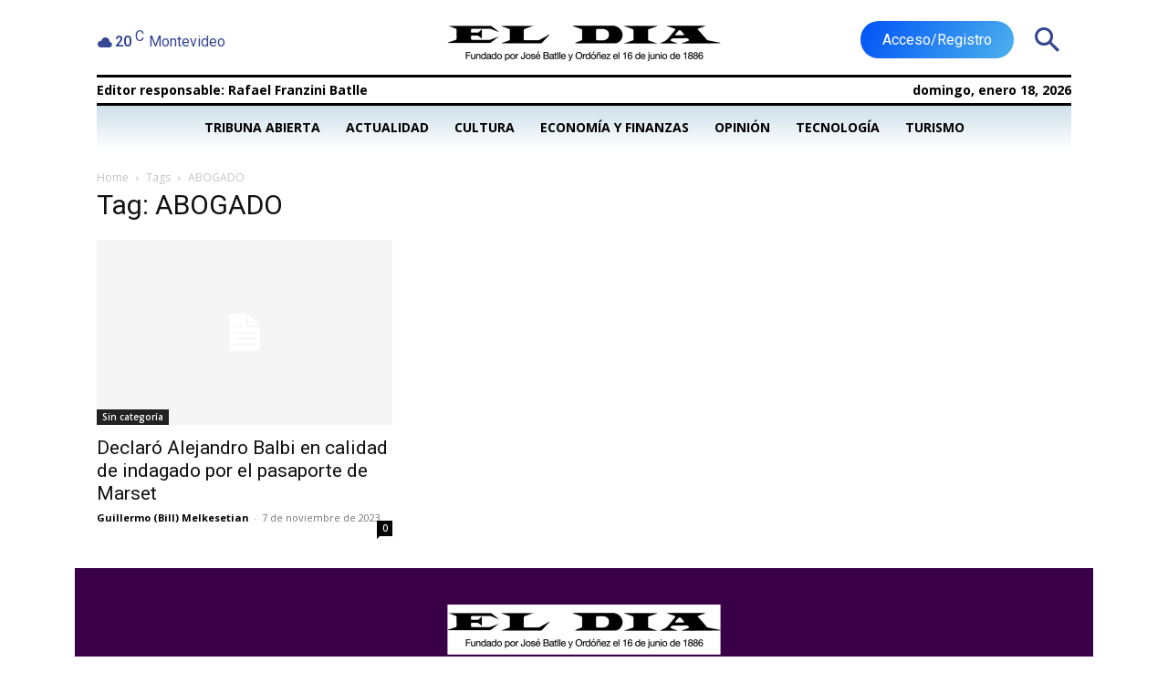

--- FILE ---
content_type: text/html; charset=utf-8
request_url: https://www.google.com/recaptcha/api2/aframe
body_size: 266
content:
<!DOCTYPE HTML><html><head><meta http-equiv="content-type" content="text/html; charset=UTF-8"></head><body><script nonce="oSxIY1UZTmxgCOlgnIcEqA">/** Anti-fraud and anti-abuse applications only. See google.com/recaptcha */ try{var clients={'sodar':'https://pagead2.googlesyndication.com/pagead/sodar?'};window.addEventListener("message",function(a){try{if(a.source===window.parent){var b=JSON.parse(a.data);var c=clients[b['id']];if(c){var d=document.createElement('img');d.src=c+b['params']+'&rc='+(localStorage.getItem("rc::a")?sessionStorage.getItem("rc::b"):"");window.document.body.appendChild(d);sessionStorage.setItem("rc::e",parseInt(sessionStorage.getItem("rc::e")||0)+1);localStorage.setItem("rc::h",'1768778518606');}}}catch(b){}});window.parent.postMessage("_grecaptcha_ready", "*");}catch(b){}</script></body></html>